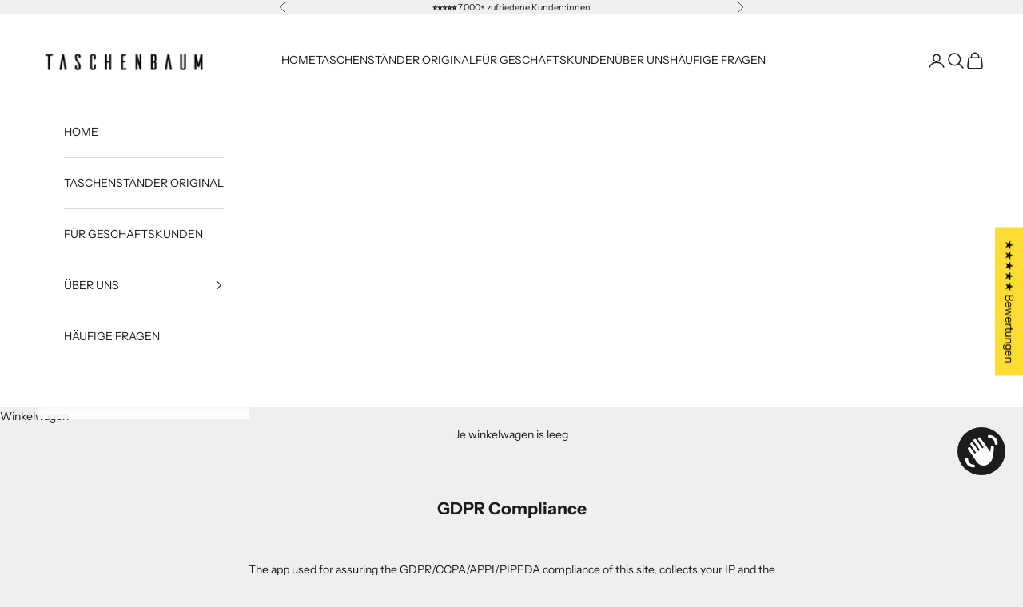

--- FILE ---
content_type: text/javascript
request_url: https://cdn-sf.vitals.app/assets/js/4129.53f7d6a0733955aec8d1.chunk.bundle.js
body_size: 4927
content:
"use strict";(window.webpackChunkvitalsLibrary=window.webpackChunkvitalsLibrary||[]).push([[4129],{4301:(o,t,e)=>{e.d(t,{A:()=>d});var r=e(58578);var l=e.n(r);var n=e(38387);var a=e(63543);var i=l()(!1);i.i(n.A);i.i(a.A);i.push([o.id,".Vtl-DropdownDialog{position:absolute;left:0;right:0;z-index:2147483645;margin:0;padding:0;border-radius:var(--vtl-border-radius-4);border-style:solid;border-width:var(--vtl-border-width-1);box-shadow:0 var(--vtl-space-2) var(--vtl-space-8) rgba(0,0,0,.15);max-height:250px;min-width:-moz-fit-content;min-width:fit-content;max-width:250px;overflow-y:auto;-webkit-overflow-scrolling:touch;touch-action:pan-y}.Vtl-DropdownDialog--IsFixed{position:fixed}.Vtl-DropdownDialog--IsIOS{transform:translateZ(0);will-change:transform;pointer-events:auto}@media(max-width: 460px){.Vtl-DropdownDialog{left:0;width:calc(100% - var(--vtl-space-32));margin:var(--vtl-space-4) var(--vtl-space-16) 0 var(--vtl-space-16);max-height:60vh;max-width:100%}}",""]);const d=i},17582:(o,t,e)=>{e.d(t,{A:()=>n});var r=e(58578);var l=e.n(r)()(!1);l.push([o.id,"@keyframes vtl-dropdown-spin{to{transform:rotate(360deg)}}.Vtl-Dropdown{position:relative;display:inline-block;width:100%;max-width:300px;-webkit-user-select:none;user-select:none;box-sizing:border-box;font-family:inherit;transition:all .2s ease}.Vtl-Dropdown:hover{cursor:pointer}.Vtl-Dropdown__List{margin:0;padding:0;list-style:none;overflow-y:auto;pointer-events:auto}.Vtl-Dropdown__List-Option{padding:inherit;transition:all .2s ease;text-align:left;border:var(--vtl-space-1) solid rgba(0,0,0,0);display:flex;align-items:center;column-gap:var(--vtl-space-8)}.Vtl-Dropdown__List-Option:hover{cursor:pointer}.Vtl-Dropdown__List-Option:last-child{border-bottom:none}.Vtl-Dropdown__List-Loading{display:flex;justify-content:center;align-items:center;padding:var(--vtl-space-12) var(--vtl-space-8);pointer-events:none}.Vtl-Dropdown__List-Loading-Spinner{width:16px;height:16px;border:2px solid var(--vtl-color-border-secondary-on-light);border-top-color:var(--vtl-color-border-focus-on-light);border-radius:50%;animation:vtl-dropdown-spin .8s linear infinite}.Vtl-Dropdown__Header{display:flex;align-items:center;justify-content:space-between;border-radius:var(--vtl-border-radius-4);border-style:solid;border-width:var(--vtl-border-width-1);overflow:hidden;white-space:nowrap;text-overflow:ellipsis;box-sizing:border-box}.Vtl-Dropdown__Header:hover:not(.Vtl-Dropdown--IsDisabled){opacity:.8}.Vtl-Dropdown__Header:focus,.Vtl-Dropdown__Header:focus-visible{box-shadow:none;outline:var(--vtl-space-2) solid var(--vtl-color-border-focus-on-light);outline-offset:-2px}.Vtl-Dropdown__Header-Selected{overflow:hidden;text-overflow:ellipsis;white-space:nowrap;flex:1;text-align:left;display:flex;align-items:center;column-gap:var(--vtl-space-8)}.Vtl-Dropdown__Header-ArrowContainer{display:flex}.Vtl-Dropdown__Header-ArrowContainer svg{transition:transform .2s ease;flex-shrink:0}.Vtl-Dropdown__Header-ArrowContainer--IsOpen{transform:rotate(180deg)}.Vtl-Dropdown--small .Vtl-Dropdown__Header{padding:var(--vtl-space-4) var(--vtl-space-4) var(--vtl-space-4) var(--vtl-space-8);height:28px}.Vtl-Dropdown--small .Vtl-Dropdown__Header .Vtl-Dropdown__Header-Selected{font-size:var(--vtl-font-size-12);line-height:1.3}.Vtl-Dropdown--small .Vtl-Dropdown__List-Option{padding:var(--vtl-space-12) var(--vtl-space-8);font-size:var(--vtl-font-size-12);line-height:130%}.Vtl-Dropdown--medium .Vtl-Dropdown__Header{padding:var(--vtl-space-6) var(--vtl-space-4) var(--vtl-space-6) var(--vtl-space-8);height:var(--vtl-space-32)}.Vtl-Dropdown--medium .Vtl-Dropdown__Header .Vtl-Dropdown__Header-Selected{font-size:var(--vtl-font-size-14);line-height:var(--vtl-line-height-140)}.Vtl-Dropdown--medium .Vtl-Dropdown__List-Option{padding:var(--vtl-space-12) var(--vtl-space-8);font-size:var(--vtl-font-size-14);line-height:var(--vtl-line-height-140)}.Vtl-Dropdown--large .Vtl-Dropdown__Header{padding:var(--vtl-space-8) var(--vtl-space-4) var(--vtl-space-8) var(--vtl-space-8);height:38px}.Vtl-Dropdown--large .Vtl-Dropdown__Header .Vtl-Dropdown__Header-Selected{font-size:var(--vtl-font-size-16);line-height:var(--vtl-line-height-140)}.Vtl-Dropdown--large .Vtl-Dropdown__List-Option{padding:var(--vtl-space-12) var(--vtl-space-8);font-size:var(--vtl-font-size-16);line-height:var(--vtl-line-height-140)}.Vtl-Dropdown--light{color:var(--vtl-color-text-default-on-light)}.Vtl-Dropdown--light .Vtl-Dropdown__Header{background-color:var(--vtl-color-bg-surface-default-on-light);border-color:var(--vtl-color-border-secondary-on-light)}.Vtl-Dropdown--light.Vtl-Dropdown--NoOptions .Vtl-Dropdown__Header .Vtl-Dropdown__Header-Selected{color:var(--vtl-color-text-disable-on-light)}.Vtl-Dropdown--light.Vtl-Dropdown--IsDisabled .Vtl-Dropdown__Header{background-color:var(--vtl-color-bg-fill-disable-on-light);color:var(--vtl-color-text-disable-on-light);border-color:var(--vtl-color-border-disable-on-light)}.Vtl-Dropdown--light .Vtl-Dropdown__List{background-color:var(--vtl-color-bg-surface-default-on-light);border-color:var(--vtl-color-border-secondary-on-light);color:var(--vtl-color-text-default-on-light)}.Vtl-Dropdown--light .Vtl-Dropdown__List-Option:hover{background-color:var(--vtl-color-bg-surface-hover-on-light)}.Vtl-Dropdown--light .Vtl-Dropdown__List-Option--IsSelected{background-color:var(--vtl-color-bg-surface-selected-on-light)}.Vtl-Dropdown--light .Vtl-Dropdown__List-Option--IsFocused{border-color:var(--vtl-color-border-focus-on-light)}.Vtl-Dropdown--light .Vtl-Dropdown__List-Option--IsDisabled{opacity:.4;pointer-events:none}.Vtl-Dropdown--light .Vtl-Dropdown__List-Option--IsUnavailable{opacity:.4;text-decoration:line-through}.Vtl-Dropdown--dark{color:var(--vtl-color-text-default-on-dark)}.Vtl-Dropdown--dark .Vtl-Dropdown__Header{background-color:var(--vtl-color-bg-surface-default-on-dark);border-color:var(--vtl-color-border-secondary-on-dark)}.Vtl-Dropdown--dark .Vtl-Dropdown__Header .Vtl-Dropdown__Header-ArrowContainer svg path{fill:var(--vtl-color-icon-default-on-dark)}.Vtl-Dropdown--dark.Vtl-Dropdown--NoOptions .Vtl-Dropdown__Header .Vtl-Dropdown__Header-Selected{color:var(--vtl-color-text-disable-on-dark)}.Vtl-Dropdown--dark.Vtl-Dropdown--IsDisabled .Vtl-Dropdown__Header{background-color:var(--vtl-color-bg-fill-disable-on-dark);color:var(--vtl-color-text-disable-on-dark);border-color:var(--vtl-color-border-disable-on-dark)}.Vtl-Dropdown--dark .Vtl-Dropdown-List{background-color:var(--vtl-color-bg-surface-default-on-dark);border-color:var(--vtl-color-border-secondary-on-dark);color:var(--vtl-color-text-default-on-dark)}.Vtl-Dropdown--dark .Vtl-Dropdown-List-Option:hover{background-color:var(--vtl-color-bg-surface-hover-on-dark)}.Vtl-Dropdown--dark .Vtl-Dropdown-List-Option--IsSelected{background-color:var(--vtl-color-bg-surface-selected-on-dark)}.Vtl-Dropdown--dark .Vtl-Dropdown-List-Option--IsFocused{border-color:var(--vtl-color-border-focus-on-light)}.Vtl-Dropdown--dark .Vtl-Dropdown-List-Option--IsDisabled{opacity:.4;pointer-events:none}.Vtl-Dropdown--dark .Vtl-Dropdown-List-Option--IsUnavailable{opacity:.4;text-decoration:line-through}.Vtl-Dropdown--dark .Vtl-Dropdown__List-Loading-Spinner{border-color:var(--vtl-color-border-secondary-on-dark);border-top-color:var(--vtl-color-border-focus-on-dark)}.Vtl-Dropdown__Portal{position:absolute;top:0;left:0;width:100%;height:100%;overflow:visible;pointer-events:none;z-index:2147483645}.Vtl-Dropdown__Portal-BackDrop{position:fixed;width:100%;display:block;left:0;top:0;pointer-events:auto}.Vtl-Dropdown__Portal-List{margin:0;padding:0;list-style:none;overflow-y:auto;pointer-events:auto}.Vtl-Dropdown__Portal-List-Option{padding:inherit;transition:all .2s ease;text-align:left;border:var(--vtl-space-1) solid rgba(0,0,0,0);display:flex;align-items:center;column-gap:var(--vtl-space-8)}.Vtl-Dropdown__Portal-List-Option:hover{cursor:pointer}.Vtl-Dropdown__Portal-List-Option:last-child{border-bottom:none}.Vtl-Dropdown__Portal-List-Loading{display:flex;justify-content:center;align-items:center;padding:var(--vtl-space-12) var(--vtl-space-8);pointer-events:none}.Vtl-Dropdown__Portal-List-Loading-Spinner{width:16px;height:16px;border:2px solid var(--vtl-color-border-secondary-on-light);border-top-color:var(--vtl-color-border-focus-on-light);border-radius:50%;animation:vtl-dropdown-spin .8s linear infinite}.Vtl-Dropdown__Portal--small .Vtl-Dropdown__Portal-List-Option{padding:var(--vtl-space-12) var(--vtl-space-8);font-size:var(--vtl-font-size-12);line-height:130%}.Vtl-Dropdown__Portal--medium .Vtl-Dropdown__Portal-List-Option{padding:var(--vtl-space-12) var(--vtl-space-8);font-size:var(--vtl-font-size-14);line-height:var(--vtl-line-height-140)}.Vtl-Dropdown__Portal--large .Vtl-Dropdown__Portal-List-Option{padding:var(--vtl-space-12) var(--vtl-space-8);font-size:var(--vtl-font-size-16);line-height:var(--vtl-line-height-140)}.Vtl-Dropdown__Portal--light{color:var(--vtl-color-text-default-on-light)}.Vtl-Dropdown__Portal--light .Vtl-Dropdown__Portal-List{background-color:var(--vtl-color-bg-surface-default-on-light);border-color:var(--vtl-color-border-secondary-on-light);color:var(--vtl-color-text-default-on-light)}.Vtl-Dropdown__Portal--light .Vtl-Dropdown__Portal-List-Option:hover{background-color:var(--vtl-color-bg-surface-hover-on-light)}.Vtl-Dropdown__Portal--light .Vtl-Dropdown__Portal-List-Option--IsSelected{background-color:var(--vtl-color-bg-surface-selected-on-light)}.Vtl-Dropdown__Portal--light .Vtl-Dropdown__Portal-List-Option--IsFocused{border-color:var(--vtl-color-border-focus-on-light)}.Vtl-Dropdown__Portal--light .Vtl-Dropdown__Portal-List-Option--IsDisabled{opacity:.4;pointer-events:none}.Vtl-Dropdown__Portal--light .Vtl-Dropdown__Portal-List-Option--IsUnavailable{opacity:.4;text-decoration:line-through}.Vtl-Dropdown__Portal--dark{color:var(--vtl-color-text-default-on-dark)}.Vtl-Dropdown__Portal--dark .Vtl-Dropdown__Portal-List{background-color:var(--vtl-color-bg-surface-default-on-dark);border-color:var(--vtl-color-border-secondary-on-dark);color:var(--vtl-color-text-default-on-dark)}.Vtl-Dropdown__Portal--dark .Vtl-Dropdown__Portal-List-Loading-Spinner{border-color:var(--vtl-color-border-secondary-on-dark);border-top-color:var(--vtl-color-border-focus-on-dark)}.Vtl-Dropdown__Portal--dark .Vtl-Dropdown__Portal-List-Option:hover{background-color:var(--vtl-color-bg-surface-hover-on-dark)}.Vtl-Dropdown__Portal--dark .Vtl-Dropdown__Portal-List-Option--IsSelected{background-color:var(--vtl-color-bg-surface-selected-on-dark)}.Vtl-Dropdown__Portal--dark .Vtl-Dropdown__Portal-List-Option--IsFocused{border-color:var(--vtl-color-border-focus-on-light)}.Vtl-Dropdown__Portal--dark .Vtl-Dropdown__Portal-List-Option--IsDisabled{opacity:.4;pointer-events:none}.Vtl-Dropdown__Portal--dark .Vtl-Dropdown__Portal-List-Option--IsUnavailable{opacity:.4;text-decoration:line-through}.Vtl-Dropdown--NoOptions .Vtl-Dropdown__Header .Vtl-Dropdown__Header-Selected{font-style:italic}",""]);const n=l},84129:(o,t,e)=>{e.d(t,{J:()=>b});var r=e(90599);var l=e(35859);var n=e(96636);var a=e(42913);var i;function d(){return d=Object.assign?Object.assign.bind():function(o){for(var t=1;t<arguments.length;t++){var e=arguments[t];for(var r in e)({}).hasOwnProperty.call(e,r)&&(o[r]=e[r])}return o},d.apply(null,arguments)}const s=o=>l.createElement("svg",d({xmlns:"http://www.w3.org/2000/svg",width:20,height:20,fill:"none"},o),i||(i=l.createElement("path",{d:"M10.371 11.825a.573.573 0 0 1-.737 0L6.154 8.78a.416.416 0 0 1 0-.645.576.576 0 0 1 .736 0l3.11 2.72 3.11-2.722a.573.573 0 0 1 .738 0 .417.417 0 0 1 0 .645l-3.477 3.046Z",fill:"#222"})));var c=e(95956);var p=e(17466);const v=(o,t,e,r)=>{var l;const n=(null===(l=o.current)||void 0===l?void 0:l.ownerDocument)||document;const a=n.defaultView||window;if(!o.current||!t.current)return null;const i=t.current.parentNode;const d=i.offsetHeight;const s=i.offsetWidth;const c=o.current.getBoundingClientRect();const p=r?0:a.scrollX||n.documentElement.scrollLeft;const v=r?0:a.scrollY||n.documentElement.scrollTop;const u=a.innerHeight-c.bottom;const w=a.innerWidth-c.left;const h=u<d&&c.top>d;const g=w<s&&c.right>s;let f=c.bottom+v+4;h&&(f=c.top+v-d-4);let b=null;if(e){b=a.innerHeight-c.bottom-d-4;h&&(b=a.innerHeight-c.top+4)}let D=c.left+p;g&&(D=c.right+p-s);return{bottom:b,top:f,left:n.body.clientWidth>460?D:null,width:n.body.clientWidth>460?c.width:null}};var u=e(4301);const w=(0,n.s)('DropdownDialog');const h=(0,l.memo)(function({attachFromBottom:o=!1,attachListNextToHeader:t=!1,children:e,isFixed:n,isPortal:i,portalPosition:d=null}){(0,a.OV)('DropdownDialog',u.A);const s=(0,l.useRef)(null);const c=(0,l.useCallback)(()=>{s.current&&'showModal'in s.current&&s.current.showModal()},[s]);(0,l.useEffect)(()=>{if(s.current&&!t){const{scrollY:o}=window;const{scrollX:t}=window;c();requestAnimationFrame(()=>{window.scrollTo(t,o)})}},[t,c]);const p=(0,l.useMemo)(()=>Object.assign({},null!==d?Object.assign(Object.assign(Object.assign(Object.assign(Object.assign({},o&&{bottom:`${d.bottom}px`}),!o&&{top:`${d.top}px`}),d.left&&{left:`${d.left}px`}),d.width&&{width:`${d.width}px`}),{opacity:1}):{top:'-9999px',left:0,opacity:0}),[o,d]);if('showModal'in document.createElement('dialog')){const o=/iPad|iPhone|iPod/.test(navigator.userAgent)&&!window.MSStream;return i?(0,r.Y)("dialog",{className:w({modifier:{IsFixed:n||!1,IsIOS:o}}),style:p,ref:s,children:e}):(0,r.Y)("dialog",{className:w({modifier:{IsIOS:o}}),children:e})}return i?(0,r.Y)("div",{className:w({modifier:{IsFixed:n||!1}}),style:p,children:e}):(0,r.Y)("div",{children:e})});var g=e(17582);const f=(0,n.s)('Dropdown');const b=(0,l.memo)(function({alwaysShowPlaceholder:o=!1,ariaLabel:t,attachFromBottom:e=!1,attachListNextToHeader:n=!1,className:i="",disabled:d=!1,disabledOptions:u=[],unavailableOptions:w=[],formName:b,enableInfiniteScroll:D=!1,hasMore:_=!1,headerTextStyle:m,isLoadingMore:V=!1,isScrollLocked:k=!0,isFixed:x=!1,listOptionsStyle:y,noOptionsAvailableMessage:L="No options available",onLoadMore:O,options:P,onChange:I,onToggle:H,placeholder:S="",selectedOption:F,showOptionsTitle:N=!1,size:z="medium",tabIndex:E=0,theme:M="light"}){(0,a.OV)('Dropdown',g.A);const A=d||!P.length&&!(D&&_);const[C,Y]=(0,l.useState)(!1);const[$,j]=(0,l.useState)(-1);const[R,T]=(0,l.useState)(null);const[B,U]=(0,l.useState)(F);const[W,q]=(0,l.useState)(null);const K=(0,l.useRef)(null);const J=(0,l.useRef)(null);const X=(0,l.useRef)(null);const Z=`dropdown-list-${(0,l.useId)()}`;const G=(0,l.useCallback)(()=>{if(!A){Y(!C);C||j(-1)}},[A,C]);const Q=(0,l.useCallback)(o=>{I(o);U(o);Y(!1)},[I]);const oo=(0,l.useCallback)((o,t)=>{if(!P.length)return o;if(!P.some(o=>!u.includes(o.key)))return o;let e=!1;let r=o;for(;!e;){'up'===t&&(r=r+1<=P.length-1?r+1:0);'down'===t&&(r=r-1>=0?r-1:P.length-1);u.includes(P[r].key)||(e=!0)}return r},[u,P]);const to=(0,l.useCallback)(o=>{if(!A)switch(o.key){case'Enter':case' ':o.preventDefault();C?$>=0&&$<P.length&&Q(P[$]):Y(!0);break;case'Escape':case'Tab':if(C){o.preventDefault();Y(!1)}break;case'ArrowDown':o.preventDefault();C?j(o=>oo(o,'up')):Y(!0);break;case'ArrowUp':o.preventDefault();C?j(o=>oo(o,'down')):Y(!0)}},[oo,$,Q,A,C,P]);(0,l.useEffect)(()=>{var o;if(C&&!x&&!n){q(v(K,J,e,x));const t=()=>{X.current&&cancelAnimationFrame(X.current);X.current=requestAnimationFrame(()=>{q(v(K,J,e,x));X.current=null})};const r=(null===(o=K.current)||void 0===o?void 0:o.ownerDocument)||document;const l=r.defaultView||window;r.addEventListener('scroll',t,!0);r.addEventListener('wheel',t,{passive:!0,capture:!0});l.addEventListener('resize',t);return()=>{r.removeEventListener('scroll',t,!0);r.removeEventListener('wheel',t,{capture:!0});l.removeEventListener('resize',t);X.current&&cancelAnimationFrame(X.current)}}},[e,n,x,C]);(0,l.useEffect)(()=>{var o;const t=o=>{if(C){if(J.current&&J.current.contains(o.target))return;K.current&&!K.current.contains(o.target)&&Y(!1)}};const e=(null===(o=K.current)||void 0===o?void 0:o.ownerDocument)||document;e.addEventListener('mousedown',t);return()=>{e.removeEventListener('mousedown',t)}},[C,Y]);(0,l.useEffect)(()=>{var o;if(n)return;const t=(null===(o=K.current)||void 0===o?void 0:o.ownerDocument)||document;const e=t.createElement('div');e.className=f({element:'Portal',modifiers:{[z]:!0,[M]:!0},extra:i?`${i}-Portal`:''});if(t){t.body.appendChild(e);T(e)}else c.a.n40(new p.v('Missing document body to mount Dropdown Portal',p.J.W57));return()=>{t.body.contains(e)&&t.body.removeChild(e)}},[n,i,z,M]);(0,l.useEffect)(()=>{C&&!n&&q(v(K,J,e,x))},[e,n,x,C]);(0,l.useEffect)(()=>{H&&H(C)},[C,H]);(0,l.useEffect)(()=>{if(!C||!K.current||n)return;const o=K.current.ownerDocument||document;const t=new MutationObserver(()=>{var o;(null===(o=K.current)||void 0===o?void 0:o.isConnected)||Y(!1)});t.observe(o.body,{childList:!0,subtree:!0});return()=>{t.disconnect()}},[C,n]);!function({isOpen:o,onLoadMore:t,hasMore:e,isLoadingMore:r,dropdownListRef:n}){const a=(0,l.useRef)(!1);const i=(0,l.useRef)(null);(0,l.useEffect)(()=>{o||(a.current=!1)},[o]);(0,l.useEffect)(()=>{if(!o||!t||!e||r)return;if('undefined'==typeof IntersectionObserver)return;const l=n.current;if(!l)return;a.current=!1;const d=l.parentElement||l;if(i.current){i.current.disconnect();i.current=null}const s=new IntersectionObserver(o=>{if(o[0].isIntersecting&&!a.current&&!r&&e){a.current=!0;t().catch(()=>{}).finally(()=>{a.current=!1})}},{root:d,threshold:.1});i.current=s;const c=l.querySelectorAll('li[role="option"]');const p=c[c.length-1];if(p)s.observe(p);else if(0===c.length&&e&&!r&&!a.current){a.current=!0;t().catch(()=>{}).finally(()=>{a.current=!1})}return()=>{s.disconnect();i.current=null}},[o,t,e,r,n])}({isOpen:D&&C,onLoadMore:D?O:void 0,hasMore:D&&_,isLoadingMore:D&&V,dropdownListRef:J});const eo=(0,l.useMemo)(()=>{const o=n?'List-Option':'Portal-List-Option';return P.map((t,e)=>(0,r.FD)("li",{"aria-disabled":u.includes(t.key),"aria-selected":(null==B?void 0:B.key)===t.key,className:f({element:o,modifier:{IsSelected:(null==B?void 0:B.key)===t.key,IsDisabled:u.includes(t.key),IsFocused:$===e,IsUnavailable:w.includes(t.key)}}),id:`${Z}-opt-${e}`,role:"option",onClick:()=>Q(t),style:y,tabIndex:-1,title:N?t.label:void 0,children:[t.prefixIcon&&(0,r.Y)("span",{className:f(`${o}-PrefixIcon`),children:t.prefixIcon}),(0,r.Y)("span",{className:f(`${o}-Label`),children:t.label})]},t.key))},[n,u,w,null==B?void 0:B.key,$,Q,Z,y,P,N]);const ro=(0,l.useMemo)(()=>{var o;if(R&&!n){return((null===(o=K.current)||void 0===o?void 0:o.ownerDocument)||document).body.clientHeight}return 0},[n,R]);const lo=(0,l.useMemo)(()=>{if(!D||!V)return null;const o=n?'List-Loading':'Portal-List-Loading';return(0,r.Y)("li",{className:f({element:o}),"aria-busy":"true","aria-live":"polite",children:(0,r.Y)("span",{className:f({element:`${o}-Spinner`})})})},[n,D,V]);const no=P.length?S:L;return(0,r.FD)("div",{className:f({extra:i,modifiers:{[z]:!0,[M]:!0,IsDisabled:A,NoOptions:0===P.length,IsOpen:C}}),ref:K,onKeyDown:to,"data-selected-value":null==B?void 0:B.key,children:[b&&(0,r.Y)("input",{type:"hidden",name:b,value:null==B?void 0:B.key}),(0,r.FD)("div",{"aria-activedescendant":C&&$>=0?`${Z}-opt-${$}`:void 0,"aria-controls":C?Z:void 0,"aria-disabled":A,"aria-expanded":C,"aria-haspopup":"listbox","aria-label":t||'Select option',className:f('Header'),onClick:G,role:"combobox",tabIndex:A?-1:E,children:[(0,r.Y)("span",{className:f('Header-Selected'),style:m,children:B&&!o?(0,r.FD)(r.FK,{children:[B.prefixIcon&&(0,r.Y)("span",{className:f('Header-Selected-PrefixIcon'),children:B.prefixIcon}),B.label]}):no}),(0,r.Y)("span",{className:f({element:'Header-ArrowContainer',modifier:{IsOpen:C}}),children:(0,r.Y)(s,{})})]}),C&&(R&&!n?(0,l.createPortal)((0,r.FD)(r.FK,{children:[k&&(0,r.Y)("div",{className:f('Portal-BackDrop'),style:{height:`${ro}px`},children:" "}),(0,r.Y)(h,{attachFromBottom:e,isFixed:x,isPortal:!0,portalPosition:W,children:(0,r.FD)("ul",{className:f({element:'Portal-List',modifier:{IsFixed:x}}),id:Z,ref:J,role:"listbox",children:[eo,lo]})})]}),R):(0,r.Y)(h,{attachFromBottom:e,attachListNextToHeader:!0,children:(0,r.FD)("ul",{className:f({element:'List'}),id:Z,role:"listbox",ref:J,children:[eo,lo]})}))]})})}}]);